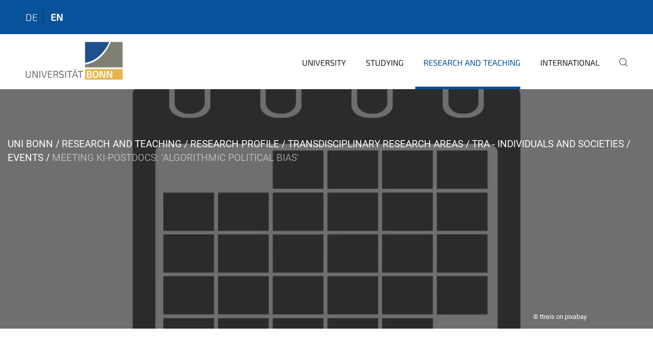

--- FILE ---
content_type: text/html;charset=utf-8
request_url: https://www.uni-bonn.de/en/research-and-teaching/research-profile/transdisciplinary-research-areas/tra-4-individuals/events-1/algorithmic-political-bias-cause-for-special-concern
body_size: 7573
content:
<!DOCTYPE html>
<html xmlns="http://www.w3.org/1999/xhtml" lang="en" xml:lang="en">
<head><meta http-equiv="Content-Type" content="text/html; charset=UTF-8" /><link data-head-resource="1" rel="stylesheet" href="/++theme++barceloneta/css/barceloneta.min.css" /><link data-head-resource="1" rel="stylesheet" type="text/css" href="/++theme++unibonn.theme/css/style.css?tag=21-01-2026_12-19-03" /><link rel="canonical" href="https://www.uni-bonn.de/en/research-and-teaching/research-profile/transdisciplinary-research-areas/tra-4-individuals/events-1/algorithmic-political-bias-cause-for-special-concern" /><link rel="preload icon" type="image/vnd.microsoft.icon" href="https://www.uni-bonn.de/en/favicon.ico" /><link rel="mask-icon" href="https://www.uni-bonn.de/en/favicon.ico" /><link href="https://www.uni-bonn.de/en/@@search" rel="search" title="Search this site" /><link data-bundle="easyform" href="https://www.uni-bonn.de/++webresource++b6e63fde-4269-5984-a67a-480840700e9a/++resource++easyform.css" media="all" rel="stylesheet" type="text/css" /><link data-bundle="multilingual" href="https://www.uni-bonn.de/++webresource++f30a16e6-dac4-5f5f-a036-b24364abdfc8/++resource++plone.app.multilingual.stylesheet/multilingual.css" media="all" rel="stylesheet" type="text/css" /><link data-bundle="plone-fullscreen" href="https://www.uni-bonn.de/++webresource++ac83a459-aa2c-5a45-80a9-9d3e95ae0847/++plone++static/plone-fullscreen/fullscreen.css" media="all" rel="stylesheet" type="text/css" /><script async="True" data-bundle="plone-fullscreen" integrity="sha384-yAbXscL0aoE/0AkFhaGNz6d74lDy9Cz7PXfkWNqRnFm0/ewX0uoBBoyPBU5qW7Nr" src="https://www.uni-bonn.de/++webresource++6aa4c841-faf5-51e8-8109-90bd97e7aa07/++plone++static/plone-fullscreen/fullscreen.js"></script><script data-bundle="plone" integrity="sha384-6Wh7fW8sei4bJMY3a6PIfr5jae6gj9dIadjpiDZBJsr9pJ5gW0bsg0IzoolcL3H0" src="https://www.uni-bonn.de/++webresource++cff93eba-89cf-5661-8beb-464cc1d0cbc7/++plone++static/bundle-plone/bundle.min.js"></script><script type="text/javascript">
var _paq = window._paq || [];
/* tracker methods like "setCustomDimension" should be called before "trackPageView" */
_paq.push(['trackPageView']);
_paq.push(['enableLinkTracking']);
(function() {
var u="https://webstat.hrz.uni-bonn.de/";
_paq.push(['setTrackerUrl', u+'matomo.php']);
_paq.push(['setSiteId', '2']);
var d=document, g=d.createElement('script'), s=d.getElementsByTagName('script')[0];
g.type='text/javascript'; g.async=true; g.defer=true; g.src=u+'matomo.js'; s.parentNode.insertBefore(g,s);
})();
</script><script data-head-resource="1" src="/++theme++unibonn.theme/js/libs.js?tag=21-01-2026_12-19-32"></script><script data-head-resource="1" src="/++theme++unibonn.theme/js/script.js?tag=21-01-2026_12-19-32"></script>
  <meta charset="utf-8"><meta charset="utf-8" /><meta name="twitter:card" content="summary" /><meta property="og:site_name" content="Universität Bonn" /><meta property="og:title" content="Meeting KI-Postdocs: ‘Algorithmic political bias&amp;#x27;" /><meta property="og:type" content="website" /><meta property="og:description" content="&quot;Cause for special concern&quot; (Dr. Uwe Peters) Focusing on the epistemological issue of how we may detect algorithmic biases and recognize their harmfulness, I argue that algorithmic bias against people’s political orientation differs from algorithmic gender and race biases in important ways. The reason is that there are strong social norms against gender and race biases, but this is not the case for political biases. Political biases can thus more powerfully affect individuals’ cognition and behaviour. This increases the chances that they become embedded in algorithms. It also makes it harder to detect and eradicate algorithmic political biases than gender and race biases even though they all can have similarly harmful consequences. Algorithmic political bias thus raises hitherto unnoticed and distinctive epistemological and ethical challenges." /><meta property="og:url" content="https://www.uni-bonn.de/en/research-and-teaching/research-profile/transdisciplinary-research-areas/tra-4-individuals/events-1/algorithmic-political-bias-cause-for-special-concern" /><meta property="og:image" content="https://www.uni-bonn.de/++resource++plone-logo.svg" /><meta property="og:image:type" content="image/svg+xml" /><meta name="description" content="&quot;Cause for special concern&quot; (Dr. Uwe Peters) Focusing on the epistemological issue of how we may detect algorithmic biases and recognize their harmfulness, I argue that algorithmic bias against people’s political orientation differs from algorithmic gender and race biases in important ways. The reason is that there are strong social norms against gender and race biases, but this is not the case for political biases. Political biases can thus more powerfully affect individuals’ cognition and behaviour. This increases the chances that they become embedded in algorithms. It also makes it harder to detect and eradicate algorithmic political biases than gender and race biases even though they all can have similarly harmful consequences. Algorithmic political bias thus raises hitherto unnoticed and distinctive epistemological and ethical challenges." /><meta name="viewport" content="width=device-width, initial-scale=1.0" /><meta name="generator" content="Plone - https://plone.org/" /></meta>
  <meta http-equiv="X-UA-Compatible" content="IE=edge"><meta charset="utf-8" /><meta name="twitter:card" content="summary" /><meta property="og:site_name" content="Universität Bonn" /><meta property="og:title" content="Meeting KI-Postdocs: ‘Algorithmic political bias&amp;#x27;" /><meta property="og:type" content="website" /><meta property="og:description" content="&quot;Cause for special concern&quot; (Dr. Uwe Peters) Focusing on the epistemological issue of how we may detect algorithmic biases and recognize their harmfulness, I argue that algorithmic bias against people’s political orientation differs from algorithmic gender and race biases in important ways. The reason is that there are strong social norms against gender and race biases, but this is not the case for political biases. Political biases can thus more powerfully affect individuals’ cognition and behaviour. This increases the chances that they become embedded in algorithms. It also makes it harder to detect and eradicate algorithmic political biases than gender and race biases even though they all can have similarly harmful consequences. Algorithmic political bias thus raises hitherto unnoticed and distinctive epistemological and ethical challenges." /><meta property="og:url" content="https://www.uni-bonn.de/en/research-and-teaching/research-profile/transdisciplinary-research-areas/tra-4-individuals/events-1/algorithmic-political-bias-cause-for-special-concern" /><meta property="og:image" content="https://www.uni-bonn.de/++resource++plone-logo.svg" /><meta property="og:image:type" content="image/svg+xml" /><meta name="description" content="&quot;Cause for special concern&quot; (Dr. Uwe Peters) Focusing on the epistemological issue of how we may detect algorithmic biases and recognize their harmfulness, I argue that algorithmic bias against people’s political orientation differs from algorithmic gender and race biases in important ways. The reason is that there are strong social norms against gender and race biases, but this is not the case for political biases. Political biases can thus more powerfully affect individuals’ cognition and behaviour. This increases the chances that they become embedded in algorithms. It also makes it harder to detect and eradicate algorithmic political biases than gender and race biases even though they all can have similarly harmful consequences. Algorithmic political bias thus raises hitherto unnoticed and distinctive epistemological and ethical challenges." /><meta name="viewport" content="width=device-width, initial-scale=1.0" /><meta name="generator" content="Plone - https://plone.org/" /></meta>
  <meta name="viewport" content="width=device-width, initial-scale=1"><meta charset="utf-8" /><meta name="twitter:card" content="summary" /><meta property="og:site_name" content="Universität Bonn" /><meta property="og:title" content="Meeting KI-Postdocs: ‘Algorithmic political bias&amp;#x27;" /><meta property="og:type" content="website" /><meta property="og:description" content="&quot;Cause for special concern&quot; (Dr. Uwe Peters) Focusing on the epistemological issue of how we may detect algorithmic biases and recognize their harmfulness, I argue that algorithmic bias against people’s political orientation differs from algorithmic gender and race biases in important ways. The reason is that there are strong social norms against gender and race biases, but this is not the case for political biases. Political biases can thus more powerfully affect individuals’ cognition and behaviour. This increases the chances that they become embedded in algorithms. It also makes it harder to detect and eradicate algorithmic political biases than gender and race biases even though they all can have similarly harmful consequences. Algorithmic political bias thus raises hitherto unnoticed and distinctive epistemological and ethical challenges." /><meta property="og:url" content="https://www.uni-bonn.de/en/research-and-teaching/research-profile/transdisciplinary-research-areas/tra-4-individuals/events-1/algorithmic-political-bias-cause-for-special-concern" /><meta property="og:image" content="https://www.uni-bonn.de/++resource++plone-logo.svg" /><meta property="og:image:type" content="image/svg+xml" /><meta name="description" content="&quot;Cause for special concern&quot; (Dr. Uwe Peters) Focusing on the epistemological issue of how we may detect algorithmic biases and recognize their harmfulness, I argue that algorithmic bias against people’s political orientation differs from algorithmic gender and race biases in important ways. The reason is that there are strong social norms against gender and race biases, but this is not the case for political biases. Political biases can thus more powerfully affect individuals’ cognition and behaviour. This increases the chances that they become embedded in algorithms. It also makes it harder to detect and eradicate algorithmic political biases than gender and race biases even though they all can have similarly harmful consequences. Algorithmic political bias thus raises hitherto unnoticed and distinctive epistemological and ethical challenges." /><meta name="viewport" content="width=device-width, initial-scale=1.0" /><meta name="generator" content="Plone - https://plone.org/" /></meta>
  <title>Meeting KI-Postdocs: ‘Algorithmic political bias' — University of Bonn</title>
</head>
<body id="visual-portal-wrapper" class="col-content frontend icons-on navigation-theme-navigation_default portaltype-unibonnevent section-research-and-teaching site-en subsection-research-profile subsection-research-profile-transdisciplinary-research-areas subsection-research-profile-transdisciplinary-research-areas-tra-4-individuals template-view thumbs-on userrole-anonymous viewpermission-view" dir="ltr" data-base-url="https://www.uni-bonn.de/en/research-and-teaching/research-profile/transdisciplinary-research-areas/tra-4-individuals/events-1/algorithmic-political-bias-cause-for-special-concern" data-view-url="https://www.uni-bonn.de/en/research-and-teaching/research-profile/transdisciplinary-research-areas/tra-4-individuals/events-1/algorithmic-political-bias-cause-for-special-concern" data-portal-url="https://www.uni-bonn.de" data-i18ncatalogurl="https://www.uni-bonn.de/plonejsi18n" data-lazy_loading_image_scales="[{&quot;id&quot;: &quot;large&quot;, &quot;value&quot;: 768}, {&quot;id&quot;: &quot;preview&quot;, &quot;value&quot;: 500}, {&quot;id&quot;: &quot;mini&quot;, &quot;value&quot;: 200}, {&quot;id&quot;: &quot;thumb&quot;, &quot;value&quot;: 128}, {&quot;id&quot;: &quot;tile&quot;, &quot;value&quot;: 64}, {&quot;id&quot;: &quot;icon&quot;, &quot;value&quot;: 32}, {&quot;id&quot;: &quot;listing&quot;, &quot;value&quot;: 16}]" data-pat-pickadate="{&quot;date&quot;: {&quot;selectYears&quot;: 200}, &quot;time&quot;: {&quot;interval&quot;: 5 } }" data-pat-plone-modal="{&quot;actionOptions&quot;: {&quot;displayInModal&quot;: false}}"><div class="outer-wrapper">
    <div class="inner-wrapper">

      <div id="fontfamilies">
  <style>@font-face{font-family:'uni-bonn';src: url('https://www.uni-bonn.de/font-families/unibonn-fonts/view/++widget++form.widgets.file_eot/@@download');src: url('https://www.uni-bonn.de/font-families/unibonn-fonts/view/++widget++form.widgets.file_eot/@@download') format('embedded-opentype'),url('https://www.uni-bonn.de/font-families/unibonn-fonts/view/++widget++form.widgets.file_svg/@@download') format('svg'),url('https://www.uni-bonn.de/font-families/unibonn-fonts/view/++widget++form.widgets.file_woff/@@download') format('woff'),url('https://www.uni-bonn.de/font-families/unibonn-fonts/view/++widget++form.widgets.file_ttf/@@download') format('truetype');font-weight:normal;font-style:normal;}.uni-bonn-icon-arrow-down:before{content:"\e900";font-family:uni-bonn}.uni-bonn-icon-arrow-top:before{content:"\e901";font-family:uni-bonn}.uni-bonn-icon-close:before{content:"\e902";font-family:uni-bonn}.uni-bonn-icon-arrow-right:before{content:"\e903";font-family:uni-bonn}.uni-bonn-icon-arrow-left:before{content:"\e904";font-family:uni-bonn}.uni-bonn-icon-external:before{content:"\e905";font-family:uni-bonn}.uni-bonn-icon-search:before{content:"\e906";font-family:uni-bonn}.uni-bonn-icon-whatsapp-outline:before{content:"\e907";font-family:uni-bonn}.uni-bonn-icon-whatsapp:before{content:"\e908";font-family:uni-bonn}.uni-bonn-icon-youtube:before{content:"\e909";font-family:uni-bonn}.uni-bonn-icon-youtube-outline:before{content:"\e90a";font-family:uni-bonn}.uni-bonn-icon-instagram:before{content:"\e90b";font-family:uni-bonn}.uni-bonn-icon-instagram-outline:before{content:"\e90c";font-family:uni-bonn}.uni-bonn-icon-linkedin:before{content:"\e90d";font-family:uni-bonn}.uni-bonn-icon-linkedin-outline:before{content:"\e90e";font-family:uni-bonn}.uni-bonn-icon-xing:before{content:"\e90f";font-family:uni-bonn}.uni-bonn-icon-xing-outline:before{content:"\e910";font-family:uni-bonn}.uni-bonn-icon-twitter:before{content:"\e911";font-family:uni-bonn}.uni-bonn-icon-twitter-outline:before{content:"\e912";font-family:uni-bonn}.uni-bonn-icon-facebook:before{content:"\e913";font-family:uni-bonn}.uni-bonn-icon-facebook-outline:before{content:"\e914";font-family:uni-bonn}.uni-bonn-icon-navigation:before{content:"\e915";font-family:uni-bonn}.uni-bonn-icon-phone-book:before{content:"\e917";font-family:uni-bonn}.uni-bonn-icon-information:before{content:"\e918";font-family:uni-bonn}.uni-bonn-icon-checkbox:before{content:"\e919";font-family:uni-bonn}.uni-bonn-icon-filter-kachel:before{content:"\e91a";font-family:uni-bonn}.uni-bonn-icon-filter:before{content:"\e91b";font-family:uni-bonn}.uni-bonn-icon-filter-liste:before{content:"\e91c";font-family:uni-bonn}.uni-bonn-icon-delete:before{content:"\e91d";font-family:uni-bonn}.uni-bonn-icon-filter-liste-inaktiv:before{content:"\e91e";font-family:uni-bonn}.uni-bonn-icon-cheackbox-aktiv:before{content:"\e91f";font-family:uni-bonn}.uni-bonn-icon-filter-kachel-aktiv:before{content:"\e920";font-family:uni-bonn}.uni-bonn-icon-event:before{content:"\e921";font-family:uni-bonn}.uni-bonn-icon-video:before{content:"\e922";font-family:uni-bonn}.uni-bonn-icon-phone:before{content:"\e923";font-family:uni-bonn}.uni-bonn-icon-fax:before{content:"\e924";font-family:uni-bonn}.uni-bonn-icon-link:before{content:"\e925";font-family:uni-bonn}.uni-bonn-icon-download:before{content:"\e926";font-family:uni-bonn}.uni-bonn-icon-print:before{content:"\e927";font-family:uni-bonn}.uni-bonn-icon-x:before{content:"\e928";font-family:uni-bonn}.uni-bonn-icon-x-outline:before{content:"\e929";font-family:uni-bonn}.uni-bonn-icon-bluesky:before{content:"\e92a";font-family:uni-bonn}.uni-bonn-icon-bluesky-outline:before{content:"\e92b";font-family:uni-bonn}.uni-bonn-icon-location-1:before{content:"\e916";font-family:uni-bonn}.uni-bonn-icon-mastodon:before{content:"\e92c";font-family:uni-bonn}.uni-bonn-icon-mastodon-outline:before{content:"\e92d";font-family:uni-bonn}
@font-face{font-family:'Uni-Bonn-official';src: url('https://www.uni-bonn.de/font-families/uni-bonn-official/view/++widget++form.widgets.file_eot/@@download');src: url('https://www.uni-bonn.de/font-families/uni-bonn-official/view/++widget++form.widgets.file_eot/@@download') format('embedded-opentype'),url('https://www.uni-bonn.de/font-families/uni-bonn-official/view/++widget++form.widgets.file_svg/@@download') format('svg'),url('https://www.uni-bonn.de/font-families/uni-bonn-official/view/++widget++form.widgets.file_woff/@@download') format('woff'),url('https://www.uni-bonn.de/font-families/uni-bonn-official/view/++widget++form.widgets.file_ttf/@@download') format('truetype');font-weight:normal;font-style:normal;}.Uni-Bonn-official-icon-fakten-zahlen:before{content:"\e900";font-family:Uni-Bonn-official}.Uni-Bonn-official-icon-forschung:before{content:"\e901";font-family:Uni-Bonn-official}.Uni-Bonn-official-icon-informationen:before{content:"\e902";font-family:Uni-Bonn-official}.Uni-Bonn-official-icon-orientierung:before{content:"\e903";font-family:Uni-Bonn-official}.Uni-Bonn-official-icon-transfer:before{content:"\e904";font-family:Uni-Bonn-official}.Uni-Bonn-official-icon-promotion:before{content:"\e905";font-family:Uni-Bonn-official}.Uni-Bonn-official-icon-hochschulsport:before{content:"\e906";font-family:Uni-Bonn-official}.Uni-Bonn-official-icon-it:before{content:"\e907";font-family:Uni-Bonn-official}.Uni-Bonn-official-icon-argelander:before{content:"\e908";font-family:Uni-Bonn-official}.Uni-Bonn-official-icon-diversity:before{content:"\e909";font-family:Uni-Bonn-official}.Uni-Bonn-official-icon-sprache:before{content:"\e90a";font-family:Uni-Bonn-official}.Uni-Bonn-official-icon-qualitaetssicherung:before{content:"\e910";font-family:Uni-Bonn-official}.Uni-Bonn-official-icon-lernplattform:before{content:"\e911";font-family:Uni-Bonn-official}.Uni-Bonn-official-icon-alumni:before{content:"\e912";font-family:Uni-Bonn-official}.Uni-Bonn-official-icon-veranstaltung:before{content:"\e90b";font-family:Uni-Bonn-official}.Uni-Bonn-official-icon-studieren:before{content:"\e90c";font-family:Uni-Bonn-official}.Uni-Bonn-official-icon-ranking:before{content:"\e90d";font-family:Uni-Bonn-official}.Uni-Bonn-official-icon-beratung:before{content:"\e90e";font-family:Uni-Bonn-official}.Uni-Bonn-official-icon-foerderung:before{content:"\e90f";font-family:Uni-Bonn-official}.Uni-Bonn-official-icon-postdocs:before{content:"\e913";font-family:Uni-Bonn-official}.Uni-Bonn-official-icon-strategie:before{content:"\e914";font-family:Uni-Bonn-official}.Uni-Bonn-official-icon-lehre:before{content:"\e91c";font-family:Uni-Bonn-official}.Uni-Bonn-official-icon-exellenz:before{content:"\e91d";font-family:Uni-Bonn-official}.Uni-Bonn-official-icon-multiplikatoren:before{content:"\e91e";font-family:Uni-Bonn-official}.Uni-Bonn-official-icon-kontakt:before{content:"\e91f";font-family:Uni-Bonn-official}.Uni-Bonn-official-icon-ort:before{content:"\e920";font-family:Uni-Bonn-official}.Uni-Bonn-official-icon-international:before{content:"\e921";font-family:Uni-Bonn-official}.Uni-Bonn-official-icon-sprechstunde:before{content:"\e922";font-family:Uni-Bonn-official}.Uni-Bonn-official-icon-fortbildung:before{content:"\e923";font-family:Uni-Bonn-official}.Uni-Bonn-official-icon-bibliothek:before{content:"\e924";font-family:Uni-Bonn-official}.Uni-Bonn-official-icon-oeffnungszeiten:before{content:"\e925";font-family:Uni-Bonn-official}.Uni-Bonn-official-icon-auszeichnungen:before{content:"\e926";font-family:Uni-Bonn-official}.Uni-Bonn-official-icon-unie915:before{content:"\e915";font-family:Uni-Bonn-official}.Uni-Bonn-official-icon-unie916:before{content:"\e916";font-family:Uni-Bonn-official}.Uni-Bonn-official-icon-unie917:before{content:"\e917";font-family:Uni-Bonn-official}.Uni-Bonn-official-icon-unie918:before{content:"\e918";font-family:Uni-Bonn-official}.Uni-Bonn-official-icon-unie919:before{content:"\e919";font-family:Uni-Bonn-official}.Uni-Bonn-official-icon-unie91a:before{content:"\e91a";font-family:Uni-Bonn-official}.Uni-Bonn-official-icon-unie91b:before{content:"\e91b";font-family:Uni-Bonn-official}.Uni-Bonn-official-icon-transfer-puzzle:before{content:"\e927";font-family:Uni-Bonn-official}.Uni-Bonn-official-icon-transfer-arrow:before{content:"\e928";font-family:Uni-Bonn-official}
@font-face{font-family:'testfont';src: url('https://www.uni-bonn.de/font-families/default-fonts/view/++widget++form.widgets.file_eot/@@download');src: url('https://www.uni-bonn.de/font-families/default-fonts/view/++widget++form.widgets.file_eot/@@download') format('embedded-opentype'),url('https://www.uni-bonn.de/font-families/default-fonts/view/++widget++form.widgets.file_svg/@@download') format('svg'),url('https://www.uni-bonn.de/font-families/default-fonts/view/++widget++form.widgets.file_woff/@@download') format('woff'),url('https://www.uni-bonn.de/font-families/default-fonts/view/++widget++form.widgets.file_ttf/@@download') format('truetype');font-weight:normal;font-style:normal;}.testfont-icon-home:before{content:"\e902";font-family:testfont}.testfont-icon-pencil:before{content:"\e905";font-family:testfont}.testfont-icon-music:before{content:"\e911";font-family:testfont}.testfont-icon-bell:before{content:"\e951";font-family:testfont}
@font-face{font-family:'Uni-Bonn-Kampagne';src: url('https://www.uni-bonn.de/font-families/kampagne/view/++widget++form.widgets.file_eot/@@download');src: url('https://www.uni-bonn.de/font-families/kampagne/view/++widget++form.widgets.file_eot/@@download') format('embedded-opentype'),url('https://www.uni-bonn.de/font-families/kampagne/view/++widget++form.widgets.file_svg/@@download') format('svg'),url('https://www.uni-bonn.de/font-families/kampagne/view/++widget++form.widgets.file_woff/@@download') format('woff'),url('https://www.uni-bonn.de/font-families/kampagne/view/++widget++form.widgets.file_ttf/@@download') format('truetype');font-weight:normal;font-style:normal;}.Uni-Bonn-Kampagne-icon-social-media:before{content:"\e900";font-family:Uni-Bonn-Kampagne}.Uni-Bonn-Kampagne-icon-bildergalerie:before{content:"\e901";font-family:Uni-Bonn-Kampagne}.Uni-Bonn-Kampagne-icon-podcast:before{content:"\e902";font-family:Uni-Bonn-Kampagne}.Uni-Bonn-Kampagne-icon-anmeldung:before{content:"\e903";font-family:Uni-Bonn-Kampagne}.Uni-Bonn-Kampagne-icon-presse:before{content:"\e904";font-family:Uni-Bonn-Kampagne}.Uni-Bonn-Kampagne-icon-veranstaltung:before{content:"\e905";font-family:Uni-Bonn-Kampagne}.Uni-Bonn-Kampagne-icon-film:before{content:"\e906";font-family:Uni-Bonn-Kampagne}.Uni-Bonn-Kampagne-icon-landingpage:before{content:"\e907";font-family:Uni-Bonn-Kampagne}.Uni-Bonn-Kampagne-icon-nachhaltigkeit:before{content:"\e908";font-family:Uni-Bonn-Kampagne}
@font-face{font-family:'icomoon';src: url('https://www.uni-bonn.de/font-families/uni-bonn-temp/view/++widget++form.widgets.file_eot/@@download');src: url('https://www.uni-bonn.de/font-families/uni-bonn-temp/view/++widget++form.widgets.file_eot/@@download') format('embedded-opentype'),url('https://www.uni-bonn.de/font-families/uni-bonn-temp/view/++widget++form.widgets.file_svg/@@download') format('svg'),url('https://www.uni-bonn.de/font-families/uni-bonn-temp/view/++widget++form.widgets.file_woff/@@download') format('woff'),url('https://www.uni-bonn.de/font-families/uni-bonn-temp/view/++widget++form.widgets.file_ttf/@@download') format('truetype');font-weight:normal;font-style:normal;}.icomoon-icon-icon_transfer_puzzle:before{content:"\e900";font-family:icomoon}.icomoon-icon-icon_transfer-arrow:before{content:"\e901";font-family:icomoon}</style>
</div>
      

      <div id="unibonn-topbar" class="unibonn-main-topbar ">
    <div class="container">
        <div class="row">
            <div class="col-md-9" id="topbar-left-wrapper">
                
                <div id="language-selector">
                    
  <ul class="languageselector">
    
      <li class=" language-de">
        <a href="https://www.uni-bonn.de/@@multilingual-selector/ce7d8ed4569c4578949280a5d03f227d/de?set_language=de" title="Deutsch">
          
          de
        </a>
      </li>
    
      <li class="currentLanguage  language-en">
        <a href="https://www.uni-bonn.de/@@multilingual-selector/ce7d8ed4569c4578949280a5d03f227d/en?set_language=en" title="English">
          
          en
        </a>
      </li>
    
  </ul>


                </div>
            </div>
            <div class="col-md-3" id="topbar-right-wrapper">
                
  

            </div>
        </div>
    </div>
</div>

      <header id="company-header" class="unibonn">

    <div class="header-template-0 header-image-size-2">
      <div class="container">
        <div id="company-topbar" class="container has-leadimage">
          
  <div id="company-logo">
    
      <a class="portal-logo logo_desktop" href="https://www.uni-bonn.de/en" title="Universität Bonn">
        <img alt="Universität Bonn" title="Universität Bonn" src="https://www.uni-bonn.de/en/++theme++unibonn.theme/images/logos/logo_desktop.svg" />
      </a>
    
      <a class="portal-logo logo_mobile" href="https://www.uni-bonn.de/en" title="Universität Bonn">
        <img alt="Universität Bonn" title="Universität Bonn" src="https://www.uni-bonn.de/en/++theme++unibonn.theme/images/logos/logo_mobile.svg" />
      </a>
    
      <a class="portal-logo logo_mobile_navigation" href="https://www.uni-bonn.de/en" title="Universität Bonn">
        <img alt="Universität Bonn" title="Universität Bonn" src="https://www.uni-bonn.de/en/++theme++unibonn.theme/images/logos/logo_mobile_navigation.svg" />
      </a>
    
  </div>

          
  <div class="language-selector-container">
    <div class="language-selector">
      
        
      
        <div>
          <span class="text">en</span>
          <span class="icon interaktiv-icon-basetilestheme-arrow-top"></span>
        </div>
      
      <ul class="lang-dropdown">
        <li class="">
          <a href="https://www.uni-bonn.de/@@multilingual-selector/ce7d8ed4569c4578949280a5d03f227d/de?set_language=de">de</a>
        </li>
        <li class="selected">
          <a href="https://www.uni-bonn.de/@@multilingual-selector/ce7d8ed4569c4578949280a5d03f227d/en?set_language=en">en</a>
        </li>
      </ul>
    </div>
  </div>

          <div id="navigation-overlay"></div>
          

  <div class="sidenavigation-links">
    <button id="toggle-navigation" class="sidenavigation-link" aria-label="Toggle Navigation">
      <i class="icon-unibonn-navigation"></i>
    </button>
    
  </div>

  
    <div id="company-navigation-main" class="desktop">
      <nav class="main-navigation">
        
  <ul class="main-navigation-sections">
    
      <li class="section-0 has-subsections">
        <a class="has-subsections" href="https://www.uni-bonn.de/en/university" data-uid="0bada236fc5d40c793b6facd5d4f6b0e">
          University
        </a>
      </li>
    
      <li class="section-0 has-subsections">
        <a class="has-subsections" href="https://www.uni-bonn.de/en/studying" data-uid="268f5e0618564b54b6b651f3bf05449c">
          Studying
        </a>
      </li>
    
      <li class="section-0 in-path has-subsections">
        <a class="has-subsections" href="https://www.uni-bonn.de/en/research-and-teaching" data-uid="9bb16534744a4b35894f0f9afe09b2c2">
          Research and Teaching
        </a>
      </li>
    
      <li class="section-0 has-subsections">
        <a class="has-subsections" href="https://www.uni-bonn.de/en/international" data-uid="37684825678d404c9b338c0fa82ae83f">
          International
        </a>
      </li>
    
    
        <li class="search">
          <a href="https://www.uni-bonn.de/en/search" title="search">
            <i class="icon-unibonn icon-unibonn-search"></i>
          </a>
        </li>
    
  </ul>

      </nav>
    </div>

    <div id="company-navigation" class="menu">
      <button class="close-navigation-menu close-desktop-navigation" aria-label="close">
        <i class="icon-unibonn-close"></i>
      </button>

      <div id="navigation-menu-header">
        
          <a class="portal-logo logo_mobile_menu" href="https://www.uni-bonn.de/en" title="Universität Bonn">
            <img alt="Universität Bonn" title="Universität Bonn" src="https://www.uni-bonn.de/en/++theme++unibonn.theme/images/logos/logo_mobile_navigation.svg" />
          </a>
        

        <ul class="navigation-menu-header-actions">
          
            <li>
              <a class="open-search" href="https://www.uni-bonn.de/en/search" title="search">
                <i class="icon-unibonn icon-unibonn-search"></i>
              </a>
            </li>
          
          <li>
            <a class="close-navigation-menu" id="close-navigation" title="close">
              <i class="icon-unibonn-navigation"></i>
            </a>
          </li>
        </ul>
      </div>

      <div class="searchbar">
        <form action="https://www.uni-bonn.de/en/search">
          <button class="start-search" aria-label="Start Search"><i class="left icon-unibonn icon-unibonn-search"></i>
          </button>
          <input class="search-input" type="text" name="SearchableText" aria-label="Search" />
          <button class="clear-search" aria-label="Clear Search"><i class="icon-unibonn icon-unibonn-close"></i>
          </button>
        </form>
      </div>

      <nav class="main-navigation">
        <div class="navigation-level">
          <div class="spinner" style="display: block"></div>
        </div>
      </nav>

    </div>
  

        </div>
      </div>
      
  <div id="company-leadimage" data-editmode="false">
    <div class="slider-wrapper" data-duration="2000" data-effect="False" data-autoplay="False">

      
        <div class="slide">

          <!--? IMAGE -->
          <div class="image lazy-load-scaled-slideimage" data-base_url="https://www.uni-bonn.de/en/research-and-teaching/research-profile/transdisciplinary-research-areas/tra-4-individuals/events-1/algorithmic-political-bias-cause-for-special-concern/@@images/event_image" data-image_dimensions="{'width': 1280, 'height': 1147}" data-image_scalable="true" style="background-position: 50.0000% 50.0000%;">
          </div>

          <!--? VIDEO -->
          

          

          <div class="overlay" style=""></div>
          <div class="overlay " style=""></div>

          <div class="information-container" style="">
              
              <div class="information">
                <nav class="breadcrumbs">
  <span id="breadcrumbs-you-are-here" class="hiddenStructure">You are here:</span>

  <ol aria-labelledby="breadcrumbs-you-are-here">
    <li id="breadcrumbs-home">
      <a href="https://www.uni-bonn.de/en">Uni Bonn</a>
    </li>
    <li id="breadcrumbs-1">
      
        <a href="https://www.uni-bonn.de/en/research-and-teaching">Research and Teaching</a>
        
      
    </li>
    <li id="breadcrumbs-2">
      
        <a href="https://www.uni-bonn.de/en/research-and-teaching/research-profile">Research Profile</a>
        
      
    </li>
    <li id="breadcrumbs-3">
      
        <a href="https://www.uni-bonn.de/en/research-and-teaching/research-profile/transdisciplinary-research-areas">Transdisciplinary Research Areas</a>
        
      
    </li>
    <li id="breadcrumbs-4">
      
        <a href="https://www.uni-bonn.de/en/research-and-teaching/research-profile/transdisciplinary-research-areas/tra-4-individuals">TRA - Individuals and Societies</a>
        
      
    </li>
    <li id="breadcrumbs-5">
      
        <a href="https://www.uni-bonn.de/en/research-and-teaching/research-profile/transdisciplinary-research-areas/tra-4-individuals/events-1">Events</a>
        
      
    </li>
    <li id="breadcrumbs-6">
      
        
        <span id="breadcrumbs-current">Meeting KI-Postdocs: ‘Algorithmic political bias'</span>
      
    </li>
  </ol>
</nav>
                <div class="title">
                  Events
                </div>
                
                
                  
                
                
              </div>
            </div>

          <div class="copyright">© ttreis on pixabay</div>

        </div>
      
    </div>

    

    <div class="navigation-container">
      <div class="slider-navigation">
        <button class="slick-prev previous" aria-label="Previous">
          <i class="interaktiv-icon-basetilestheme-back"></i>
        </button>
        <button class="slick-next next" aria-label="Next">
          <i class="interaktiv-icon-basetilestheme-arrow-right"></i>
        </button>
      </div>
    </div>

    <div class="header-border"></div>

    
      
    

    <script>setupLeadimageSlider()</script>
  </div>

    </div>

  </header>

      <div id="anchors"></div>

      <div id="company-content" class="container-fluid main-content-wrapper">
        <div class="row status-message-row set-max-width">
          <aside id="global_statusmessage" class="container">
      

      <div>
      </div>
    </aside>
        </div>
        
        <main id="main-container" class="row">
          <div id="column1-container"></div>
          <div class="col-xs-12 col-sm-12">
              <article id="content">

            

              <header>

                <div id="viewlet-above-content-title">
</div>

                
  
    <h1 id="event-title">Meeting KI-Postdocs: ‘Algorithmic political bias'</h1>
  


                <div id="viewlet-below-content-title">
</div>

                
  
    <div id="event-description">"Cause for special concern"&#13;<br />(Dr. Uwe Peters)&#13;<br />Focusing on the epistemological issue of how we may detect algorithmic biases and recognize their harmfulness, I argue that algorithmic bias against people’s political orientation differs from algorithmic gender and race biases in important ways. The reason is that there are strong social norms against gender and race biases, but this is not the case for political biases. Political biases can thus more powerfully affect individuals’ cognition and behaviour. This increases the chances that they become embedded in algorithms. It also makes it harder to detect and eradicate algorithmic political biases than gender and race biases even though they all can have similarly harmful consequences. Algorithmic political bias thus raises hitherto unnoticed and distinctive epistemological and ethical challenges.</div>
  


                <div id="viewlet-below-content-description"></div>

              </header>

              <div id="viewlet-above-content-body"></div>

              <div id="content-core">
                
  
    <div id="event-wrapper">

      

      

      <div class="content-item">
        <div class="item-title">
          <span>Time</span>
        </div>
        <div class="item-value">
          <span><span>Monday, 11.10.21 - 04:15 PM</span> <span>
              
               - 05:45 PM
            </span></span>
          
        </div>
      </div>

      
        
      

      

      <div class="content-item">
        <div class="item-title">
          <span>Topic</span>
        </div>
        <div class="item-value">
          <span>AI/Digitalization, Ethics</span>
        </div>
      </div>

      

      <div class="content-item">
        <div class="item-title">
          <span>Target groups</span>
        </div>
        <div class="item-value">
          <p>Researchers</p>
        </div>
      </div>

      <div class="content-item">
        <div class="item-title">
          <span>Languages</span>
        </div>
        <div class="item-value">
          <span>English</span>
        </div>
      </div>

      <div class="content-item">
        <div class="item-title">
          <span>Location</span>
        </div>
        <div class="item-value">
          <span>Online on Zoom</span>
        </div>
      </div>

      <div class="content-item">
        <div class="item-title">
          <span>Room</span>
        </div>
        <div class="item-value">
          <span>Zoom link: https://uni-bonn.zoom.us/j/94884157465?pwd=VW1SdnVDeEdqa3VOeUJyUjkwZ25Idz09 ID: 948 8415 7465 Password: 731091</span>
        </div>
      </div>

      

      

      <div class="content-item">
        <div class="item-title">
          <span>Reservation</span>
        </div>
        <div class="item-value">
          
          <span>not required</span>
        </div>
      </div>

      

      <div class="content-item">
        <div class="item-title">
          <span>Additional Information</span>
        </div>
        <div class="item-value">
          
            <p>
              <a href="https://www.uni-bonn.de/de/forschung-lehre/forschungsprofil/transdisziplinaere-forschungsbereiche/tra-4-individuals/downloads/2022-07-06_ki-postdocs_wise-2021-22.pdf">https://www.uni-bonn.de/de/forschung-lehre/forschungsprofil/transdisziplinaere-forschungsbereiche/tra-4-individuals/downloads/2022-07-06_ki-postdocs_wise-2021-22.pdf</a>
            </p>
          
            
          
        </div>
      </div>

      <div class="content-item">
        <div class="item-title">
          <span>Organizer</span>
        </div>
        <div class="item-value">
          <span>TRA Individuals, Institutions and Societies; Center for Science and Thought</span>
        </div>
      </div>

      <div class="content-item">
        <div class="item-title">
          <span>Contact</span>
        </div>
        
        <div class="item-value">
          <p>Prof. Dr. Markus Gabriel</p>
          <p><a href="mailto:philoerk@uni-bonn.de">philoerk@uni-bonn.de</a></p>
          <p><a href="tel:+49 [0] 228 73-5067 o. -3710">+49 [0] 228 73-5067 o. -3710</a></p>
        </div>
      </div>

      

      <div class="content-item">
        <div class="item-title">
        <span class="meta-label">Add event to calendar</span>
        </div>
        <div class="item-value">
            <svg xmlns="http://www.w3.org/2000/svg" width="16" height="16" fill="currentColor" class="plone-icon icon-inline bi bi-calendar-plus" viewbox="0 0 16 16">
  <path d="M8 7a.5.5 0 0 1 .5.5V9H10a.5.5 0 0 1 0 1H8.5v1.5a.5.5 0 0 1-1 0V10H6a.5.5 0 0 1 0-1h1.5V7.5A.5.5 0 0 1 8 7"></path>
  <path d="M3.5 0a.5.5 0 0 1 .5.5V1h8V.5a.5.5 0 0 1 1 0V1h1a2 2 0 0 1 2 2v11a2 2 0 0 1-2 2H2a2 2 0 0 1-2-2V3a2 2 0 0 1 2-2h1V.5a.5.5 0 0 1 .5-.5M1 4v10a1 1 0 0 0 1 1h12a1 1 0 0 0 1-1V4z"></path>
</svg>
            <span class="card-text">
              <a href="https://www.uni-bonn.de/en/research-and-teaching/research-profile/transdisciplinary-research-areas/tra-4-individuals/events-1/algorithmic-political-bias-cause-for-special-concern/ics_view" class="ical-download-link" rel="nofollow" title="Download this event in iCal format">iCal</a>
            </span>
        </div>
      </div>

    </div>
  

              </div>

              <div id="viewlet-below-content-body">


</div>

            
            <footer>
              <div id="viewlet-below-content"><div id="unibonn-scripts"><script type="application/ld+json">
  {
    "@context": "https://schema.org",
    "@type": "WebSite",
    "name": "Universität Bonn",
    "alternateName": ["University of Bonn", "Uni Bonn"],
    "url": "https://www.uni-bonn.de/"
  }
</script></div>
</div>
            </footer>
          </article>
          </div>
          <div id="column2-container"></div>
        </main>
      </div>

      <div id="spinner">
        <div class="spinner-box">
          Wird geladen
        </div>
        <div class="loader">
          <span></span>
          <span></span>
          <span></span>
          <span></span>
        </div>
      </div>
      

      <footer id="company-footer" class="unibonn">
        
        <div id="viewlet-footer-category-links">
  <div class="container">
    <label>Quick Links</label>

    <div class="wrapper">
      <dl>
        <dt>
          <i class="d-inline-block d-lg-none "></i>
          <span>Orientation</span>
        </dt>
        <dd>
          <a href="https://www.uni-bonn.de/en/university/organisation-and-institutions/university-administration/international-office/international-office">International Office</a>
        </dd>
        <dd>
          <a href="https://www.uni-bonn.de/en/university/about-the-university/locations-1/locations">Locations</a>
        </dd>
        <dd>
          <a href="https://www.uni-bonn.de/de/telefonbuch">Telephone Book</a>
        </dd>
        <dd>
          <a href="https://www.uni-bonn.de/en/university/press-and-communications/press-and-communications">Press and PR</a>
        </dd>
      </dl>
      <dl>
        <dt>
          <i class="d-inline-block d-lg-none "></i>
          <span>Study</span>
        </dt>
        <dd>
          <a href="https://www.uni-bonn.de/en/studying/consultation-and-service/central-study-advisory-and-counseling-service/central-study-advisory-and-counseling-service">Study Advisory Service</a>
        </dd>
        <dd>
          <a href="https://www.uni-bonn.de/en/studying/consultation-and-service/student-registry/student-registry">Student Registry</a>
        </dd>
        <dd>
          <a href="https://www.studierendenwerk-bonn.de/en/">Canteens</a>
        </dd>
        <dd>
          <a href="https://www.sport.uni-bonn.de/sportangebot">University Sports</a>
        </dd>
        <dd>
          <a href="https://www.uni-bonn.de/en/university/organisation-and-institutions/faculties-research-centers-and-other-academic-units/faculties-and-research-institutes">Faculties and Institutes</a>
        </dd>
      </dl>
      <dl>
        <dt>
          <i class="d-inline-block d-lg-none "></i>
          <span>Find</span>
        </dt>
        <dd>
          <a href="https://www.ulb.uni-bonn.de/en">University and State Library</a>
        </dd>
        <dd>
          <a href="https://www.hrz.uni-bonn.de/en">University IT and Data Center (HRZ)</a>
        </dd>
        <dd>
          <a href="https://www.ukbonn.de/42256BC8002AF3E7/direct/home-en">University Hospital Bonn</a>
        </dd>
        <dd>
          <a href="https://www.uni-bonn.de/en/university/working-at-the-university/job-opportunities#anchor-none">Job Opportunities</a>
        </dd>
        <dd>
          <a href="https://www.uni-bonn.de/en/university/about-the-university/emergency-numbers">Emergency Contacts</a>
        </dd>
      </dl>
    </div>
  </div>
</div>
        
  <div id="upper-footer">
    <div class="container">
      <div class="row">
        <div class="col-md-6">
          
          <a class="phone" href="tel:+49 228 73-0">
            +49 228 73-0
          </a><br />
          <span class="information">
            Switchboard
          </span>
        </div>

        <div class="col-sm-6 col-md-6">
          
            
              <span class="header">Recommended Links</span>
            
            <div class="direct-links">
              <a href="https://ecampus.uni-bonn.de/" title="eCampus">eCampus</a>
              <a href="https://basis.uni-bonn.de/" title="BASIS">BASIS</a>
              <a href="https://confluence.team.uni-bonn.de/x/KTgbC" title="Service Portal">Service Portal</a>
            </div>
          
          <div class="clear"></div>
          <div class="social-media">
            <a target="_blank" href="https://instagram.com/universitaetbonn" title="Instagram"><i class="icon-unibonn uni-bonn-icon-instagram"></i></a>
            <a target="_blank" href="https://bsky.app/profile/unibonn.bsky.social" title="Bluesky"><i class="icon-unibonn uni-bonn-icon-bluesky"></i></a>
            <a target="_blank" href="https://www.youtube.com/user/UniBonnTV" title="Youtube"><i class="icon-unibonn uni-bonn-icon-youtube"></i></a>
            <a target="_blank" href="https://www.linkedin.com/school/rheinische-friedrich-wilhelms-universit%C3%A4t-bonn/" title="LinkedIn"><i class="icon-unibonn uni-bonn-icon-linkedin"></i></a>
            <a target="_blank" href="https://facebook.com/unibonn" title="Facebook"><i class="icon-unibonn uni-bonn-icon-facebook"></i></a>
          </div>
        </div>
      </div>
    </div>
  </div>

  <div id="lower-footer">
    <div class="container">
      <div class="row">
        <div class="col-md-6">
          <span class="company-name">
            Rheinische Friedrich-Wilhelms-Universität Bonn
          </span>
          
        </div>
        <div class="col-md-6">
          <div class="site-actions">
            
              <a href="https://www.uni-bonn.de/en/imprint">Imprint</a>
            
              <a href="https://www.uni-bonn.de/en/data-protection-policy">Data Protection Policy</a>
            
              <a href="https://www.chancengerechtigkeit.uni-bonn.de/en/accessibility?form.widgets.affected_page__url_=https%3A%2F%2Fwww.uni-bonn.de%2Fen%2Fresearch-and-teaching%2Fresearch-profile%2Ftransdisciplinary-research-areas%2Ftra-4-individuals%2Fevents-1%2Falgorithmic-political-bias-cause-for-special-concern">Accessibility</a>
            
          </div>
        </div>
      </div>
    </div>
  </div>


      </footer>

    </div>
  </div><div id="unibonn-scripts"><script type="application/ld+json">
  {
    "@context": "https://schema.org",
    "@type": "WebSite",
    "name": "Universität Bonn",
    "alternateName": ["University of Bonn", "Uni Bonn"],
    "url": "https://www.uni-bonn.de/"
  }
</script></div></body>
</html>

--- FILE ---
content_type: image/svg+xml
request_url: https://www.uni-bonn.de/en/++theme++unibonn.theme/images/logos/logo_mobile.svg
body_size: 26480
content:
<?xml version="1.0" encoding="UTF-8"?>
<svg width="57px" height="57px" viewBox="0 0 57 57" version="1.1" xmlns="http://www.w3.org/2000/svg" xmlns:xlink="http://www.w3.org/1999/xlink">
    <!-- Generator: Sketch 52.2 (67145) - http://www.bohemiancoding.com/sketch -->
    <title>Bitmap</title>
    <desc>Created with Sketch.</desc>
    <g id="-" stroke="none" stroke-width="1" fill="none" fill-rule="evenodd">
        <g id="mobile/header" transform="translate(-20.000000, -11.000000)">
            <g id="Group-2" transform="translate(5.000000, 0.000000)">
                <image id="Bitmap" x="15" y="11" width="56.7999992" height="56.7999992" xlink:href="[data-uri]"></image>
            </g>
        </g>
    </g>
</svg>